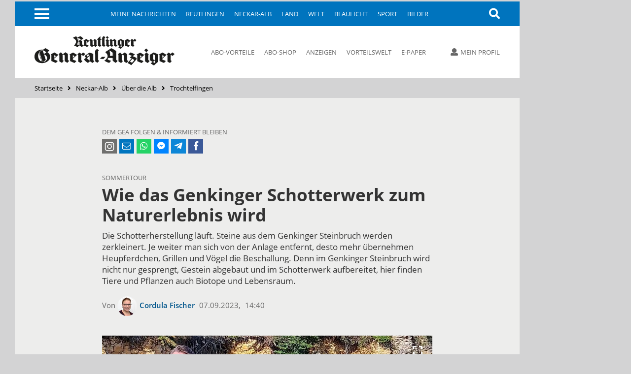

--- FILE ---
content_type: text/html; charset=utf-8
request_url: https://www.gea.de/neckar-alb/ueber-die-alb/trochtelfingen_artikel,-wie-das-genkinger-schotterwerk-zum-naturerlebnis-wird-_arid,6801839.html
body_size: 11852
content:
<!DOCTYPE html><html class=nfy-no-js lang=de><head><meta charset="utf-8"><meta content="IE=edge" http-equiv=X-UA-Compatible><meta name="pragma" content="no-cache"><meta name="cache-control" content="no-store, no-cache, must-revalidate, post-check=0, pre-check=0, proxy-revalidate"><meta name="generator" content="redFACT7 CMS, powered by www.newsfactory.de"><meta name="keywords" content="Sonnenbühl"><meta name="news_keywords" content="Sonnenbühl"><meta name="author" content="Cordula Fischer"><meta name="date" content="2023-09-07T14:40:00+02:00"><meta name="description" content="Die Schotterherstellung läuft. Steine aus dem Genkinger Steinbruch werden zerkleinert. Je weiter man sich von der Anlage entfernt, desto mehr ..."><meta name="content_type" content="1"><meta name="section" content="Alb"><meta name="import_source" content="Create"><meta name="viewport" content="width=device-width,minimum-scale=1"><meta name="copyright" content="Reutlinger General-Anzeiger"><meta name="robots" content="index,follow,noarchive"><meta property="og:type" content="article"><meta property="og:image" content="https://www.gea.de/cms_media/module_img/81786/40893260_2_articledetail_Steinbruch_Schotterwerk_Herrmann_Genkingen_Sommertour_Manuel_Hailfinger_Markus_Maier.jpg"><meta property="og:url" content="https://www.gea.de/neckar-alb/ueber-die-alb_artikel,-wie-das-genkinger-schotterwerk-zum-naturerlebnis-wird-_arid,6801839.html"><meta property="og:title" content="Wie das Genkinger Schotterwerk zum Naturerlebnis wird - Trochtelfingen - Reutlinger General-Anzeiger - gea.de"><meta property="og:description" content="Die Schotterherstellung läuft. Steine aus dem Genkinger Steinbruch werden zerkleinert. Je weiter man sich von der Anlage entfernt, desto mehr ..."><meta property="og:site_name" content="gea.de"><meta property="twitter:card" content="summary_large_image"><meta property="twitter:site" content="@geaonline"><meta property="twitter:title" content="Wie das Genkinger Schotterwerk zum Naturerlebnis wird - Trochtelfingen - Reutlinger General-Anzeiger - gea.de"><meta property="twitter:image" content="https://www.gea.de/cms_media/module_img/81786/40893260_2_articledetail_Steinbruch_Schotterwerk_Herrmann_Genkingen_Sommertour_Manuel_Hailfinger_Markus_Maier.jpg"><title>Wie das Genkinger Schotterwerk zum Naturerlebnis wird - Trochtelfingen - Reutlinger General-Anzeiger - gea.de</title><link rel=canonical href="https://www.gea.de/neckar-alb/ueber-die-alb_artikel,-wie-das-genkinger-schotterwerk-zum-naturerlebnis-wird-_arid,6801839.html"><link rel=stylesheet href="/cms_minify/102/styles/style_1764925268.css"><noscript><link href="/pu_gea/styles/nfy-no-js.css" rel=stylesheet></noscript><link rel="alternate" type="application/rss+xml" href="https://www.gea.de/feed/2-gea-top-artikel.xml" title="GEA-Top-Artikel"/><link href="/pu_gea/image/favicon/apple-touch-icon.png" rel=apple-touch-icon sizes=180x180><link href="/pu_gea/image/favicon/favicon-32x32.png" rel=icon type=image/png sizes=32x32><link href="/pu_gea/image/favicon/favicon-16x16.png" rel=icon type=image/png sizes=16x16><link href="/pu_gea/image/favicon/manifest.json" rel=manifest><link href="/pu_gea/image/favicon/safari-pinned-tab.svg" rel=mask-icon color=#0076bd><link href="/pu_gea/image/favicon/favicon.ico" rel="shortcut icon"><meta content="/pu_gea/image/favicon/browserconfig.xml" name=msapplication-config><meta content=#0074be name=theme-color><script>		window.dataLayer = window.dataLayer || [];
		var consent_analytics = undefined;
		if (window.sessionStorage.getItem('consent_analytics')) {
			consent_analytics = window.sessionStorage.getItem('consent_analytics');
			dataLayer.push({
				"consent_analytics": consent_analytics
			});
		}
	</script><script>	/**/
	var nfyJsParams = {"pageid":4333231,"puid":102,"costart":0,"cosearch":"","cosort":"","dateTo":"","dateFrom":"","f":"all","arid":"6801839","mediagalid":0};
	/**/
</script><script src="/cms_minify/102/javascript/javascript_1764925268.js"></script><script>nfyDomain = '//www.gea.de';</script><script>		/**/
		document.write('<scr'+'ipt type="text/javascript" src="//www.gea.de/REST/community/status/js?'+ Math.random() +'&puid=102"><\/scr'+'ipt>');
		/**/
	</script><!--NFYSTATUS--><script>window.adBlock = true;</script><script src="/pu_gea/scripts/advertisement.js"></script><script src=https://script.ioam.de/iam.js></script><link href=//data-05c346d0b0.gea.de/iomm/latest/manager/base/es6/bundle.js rel=preload id=IOMmBundle as=script><link href=//data-05c346d0b0.gea.de/iomm/latest/bootstrap/loader.js rel=preload as=script><script src=//data-05c346d0b0.gea.de/iomm/latest/bootstrap/loader.js></script>
<script>(function(w,d,s,l,i){w[l]=w[l]||[];w[l].push({'gtm.start':
	new Date().getTime(),event:'gtm.js'});var f=d.getElementsByTagName(s)[0],
			j=d.createElement(s),dl=l!='dataLayer'?'&amp;l='+l:'';j.async=true;j.src=
			'https://www.googletagmanager.com/gtm.js?id='+i+dl;f.parentNode.insertBefore(j,f);
			})(window,document,'script','dataLayer','GTM-5DWX9VF');</script><script>	/**/
	$(document).ready(function(){
	    var gaPath = window.location.pathname;
	    var pathToReplace = window.location.pathname.match(/.*(artikel|video|fotos|autor|cosearch|action|subaction)/g);
	    if ( pathToReplace) { gaPath = gaPath.replace(pathToReplace[0], pathToReplace[0].replace(/_/g, '/')); }
	    gaPath = gaPath.replace(/_puid,\d+/g, '');
	    if ( !gaPath.match(/_/g) && gaPath.match(/\.html/) ) {
		    gaPath = gaPath.replace(/\.html/g, '/');
	    }

	    var analyticsVars = {'event': 'pageview'};

	    if ( typeof nfyCommunityUser != "undefined" && typeof nfyCommunityUser.getPaymentTypes == "function") {
	        if ( nfyCommunityUser.getPaymentTypes().length > 0 ) {
		        analyticsVars['user_paywall'] = 'hinter Paywall';
	        } else {
		        analyticsVars['user_paywall'] = 'vor Paywall';
	        }
		    if ( nfyCommunityUser.isLoggedIn() ) {
			    analyticsVars['login'] = 'eingeloggter Nutzer';
		    } else {
			    analyticsVars['login'] = 'nicht eingeloggter Nutzer';
		    }
	    }

	    if (iam_data['cp'] == 'home') {
		    analyticsVars['pagetype'] = 'startseite';
	    } else if (window.location.pathname.indexOf('_artikel,') > 0) {
		    analyticsVars['pagetype'] = 'artikel';
	    } else if (window.location.pathname.indexOf('_video,') > 0) {
		    analyticsVars['pagetype'] = 'video';
	    } else if (window.location.pathname.indexOf('_fotos,') > 0) {
		    analyticsVars['pagetype'] = 'fotos';
	    } else if (window.location.pathname.indexOf('_autor,') > 0) {
		    analyticsVars['pagetype'] = 'autor';
	    } else if (window.location.pathname.indexOf('_cosearch,') > 0) {
		    analyticsVars['pagetype'] = 'cosearch';
	    } else {
		    analyticsVars['pagetype'] = 'seite';
	    }

	    if (typeof iam_data == "object") {
		    analyticsVars['ivw'] = iam_data['cp'];
	    }

	    /*if (document.querySelector('[itemprop=author] span')) {
	        var author = document.querySelector('[itemprop=author] span').textContent;
			analyticsVars['autor'] = author;
	    }*/

	    if (analyticsVars['pagetype'] == 'artikel') {
		    if ($('article.nfy-ar-detail.nfy-ar-plus').length > 0) {
			    analyticsVars['artikelzugang'] = 'Artikel hinter Paywall';
		    } else {
			    analyticsVars['artikelzugang'] = 'Artikel nicht hinter Paywall';
		    }
		    var category = $('meta[itemprop="category"]').attr('content');
		    analyticsVars['ressort'] = category;

		    var tags = $('meta[itemprop="tags"]').attr('content');
		    analyticsVars['tags'] = tags;
	    }

		// Set to the same value as the web property used on the site
		__tcfapi("addEventListener", 2, function (tcData, success) {
			if (success == false) {
			} else {
				// Signale fuer Nicht-IAB Vendoren anfragen
				__tcfapi("getCustomData", 2, function (customData, success) {
					if (success == false) {
						window.dataLayer.push({"consent_analytics": "false"});
					} else {
						// Check if Custom Vendor 527 has consent: Google Analytics
						if (customData.vendor.consents["527"] === true) {
							window.dataLayer.push({"consent_analytics": "true"});
							window.dataLayer.push(analyticsVars);
						}
					}
				});
			}
		});

	});

	/**/
</script><!--[if (gte IE 6)&(lte IE 8)]><script src=//cdnjs.cloudflare.com/ajax/libs/html5shiv/3.7.3/html5shiv.js></script><![endif]--><script>window.reviveKeywords = "Sonnenbühl";</script><script>		$('html').removeClass('nfy-no-js').addClass('nfy-js');
		
		var addthis_config = {
			data_ga_property: 'UA-16274131-1',
			data_ga_social: true
		};
		
	</script><script src=https://cdn.opencmp.net/tcf-v2/cmp-stub-latest.js id=open-cmp-stub data-domain="gea.de"></script><script>		__tcfapi("addEventListener", 2, function (tcData, success) {
			if (success == false) {
			} else {
				__tcfapi("getCustomData", 2, function (customData, success) {
					if (success == false) {
					} else {
						if (customData.vendor.consents["527"] === true) {
							window.sessionStorage.setItem('consent_analytics',"true");
						} else {
							window.sessionStorage.setItem('consent_analytics',"false");
						}
						dataLayer.push({"consent_analytics": window.sessionStorage.getItem('consent_analytics')});
					}
				});
			}
		});
	</script><script src="https://s7.addthis.com/js/300/addthis_widget.js#pubid=ra-5512c6642f8aac02" async></script><script>traffective_setup("localnews", "article", "4333231", "");</script><script>		const FORCETWOCLICK = false;
		const NFYEMBED = {
			'publicationFolderName': 'pu_gea',
			'publicationId': 102,
			'facebookAppId': 0
		};
	</script></head><body class="nfy-responsive nfy-pu-102  nfy-sticky-wp-enabled" itemscope itemtype=http://schema.org/WebPage>
	<script type=text/javascript>
		var iam_data = {
			"st":"gea", // site/domain
			"cp":"alb", // code
			"sv":"ke"
		}

		IOMm('configure', { st: 'gea', dn: 'data-05c346d0b0.gea.de', mh:5 });
		IOMm('pageview', { cp: 'alb' });
	</script>
 <script type=text/javascript>
	(function(u,p,s,c,r){u[r]=u[r]||function(p){(u[r].q=u[r].q||[]).push(p)},u[r].ls=1*new Date();
			var a=p.createElement(s),m=p.getElementsByTagName(s)[0];a.async=1;a.src=c;m.parentNode.insertBefore(a,m)
			})(window,document,'script','//files.upscore.com/async/upScore.js','upScore');

	var articleContainer = '';
	var section = 'Alb';
	var pagetype = 'article';
	var author = 'Cordula Fischer';
	var trackPositions = true;

    // iam_data only available for pages with IVW pixel!
    if (typeof iam_data == "object") {
        if (iam_data['cp'] == 'home') {
            pagetype = 'landingpage';
            section = 'homepage';
        }
    }

	if (pagetype == 'landingpage') {
		trackPositions = true;
		author = '';
	}

	var user_status = 0; // default: user not logged in
	if( typeof nfyCommunityUser !== 'undefined' )
	{
		if ( nfyCommunityUser.isLoggedIn() )
		{
			user_status = 1; // user is logged in
		}
		if( nfyCommunityUser.getPaymentTypes )
		{
			products = nfyCommunityUser.getPaymentTypes();
			if( products.length > 0 )
			{
				user_status = 2; // user has a product
			}
		}
	}

	var upScoreData = {
		section: section,
		taxonomy: 'Sonnenbühl',
		object_id: '6801839',
		pubdate: '2023-09-06T00:00:00+02:00', // created
		author: author,
		object_type: pagetype,
		content_type: 1,
		user_status: user_status,
		custom_source: 'Create'
	};

	upScore({
		config:{
			domain: 'gea.de',
			article: articleContainer,
			track_positions: trackPositions
		},
		data: upScoreData
	});
</script><div class=nfy-outer><div id="container_banner_leer"></div> <div class="container_skyscraper"><div> <script>traffective_write("Skyscraper", "0", {"id":"6801839","category":"ar_Eigene Artikel_Alb","tags":["Sonnenb\u00fchl"]});</script><noscript><div class=noJsHint>Bitte aktivieren Sie Javascript</div></noscript></div></div>
<div class=nfy-inner><noscript class=nfy-js-message><div>Bitte aktivieren Sie Javascript in den Browser-Einstellungen</div></noscript><div class=nfy-cookie-message><div>Bitte aktivieren Sie Cookies in den Browser-Einstellungen</div></div><header class=nfy-header><div class=nfy-nav-search-wrapper><nav class=nfy-nav-block><input class=nfy-hidden-checkbox type=checkbox id=nfy-menu-toggle> <label class="nfy-burger-menu-btn nfy-hide-mobile" for=nfy-menu-toggle><span></span></label><label class="nfy-burger-menu-btn nfy-hide-desktop nfy-hide-tab" for=nfy-menu-toggle><span></span></label><ul class="nfy-nav-list nfy-nav-list-first-items nfy-hide-mobile-small-phone" id=nfy-nav-list-desktop><li class=nfy-nav-list-item><a href="/meine-nachrichten.html" target="_self" class="nfy-navigation-internal-link" data-pageid="4333144">Meine Nachrichten</a> </li><li class=nfy-nav-list-item><a href="/reutlingen.html" target="_self" class="">Reutlingen</a> </li><li class=nfy-nav-list-item><a href="/neckar-alb.html" target="_self" class="">Neckar-Alb</a> </li><li class=nfy-nav-list-item><a href="/land.html" target="_self" class="">Land</a> </li><li class=nfy-nav-list-item><a href="/welt.html" target="_self" class="">Welt</a> </li><li class=nfy-nav-list-item><a href="/blaulicht.html" target="_self" class="">Blaulicht</a> </li><li class=nfy-nav-list-item><a href="/sport.html" target="_self" class="">Sport</a> </li><li class=nfy-nav-list-item><a href="/bilder.html" target="_self" class="">Bilder</a> </li></ul>
 <nav class="nfy-mega-nav nfy-layer"><ul class="nfy-nav-list nfy-nav-list-toggle"><li class=nfy-nav-list-item><a href="/">Startseite</a></li><li class="nfy-hide-desktop nfy-nav-list-item"><a href="/meine-nachrichten.html">Meine Nachrichten</a></li><li class="nfy-nav-list-item"><a href="/reutlingen.html" target="_self" class="nfy-has-submenu">Reutlingen</a><ul class=nfy-nav-subnav><li class="nfy-nav-list-item nfy-nav-list-item-hide-desktop"><a href="/reutlingen.html" target="_self" class="nfy-has-submenu">Reutlingen</a> </li><li class=nfy-nav-list-item><a href="/reutlingen/altenburg.html" target="_self" class="">Altenburg</a> </li><li class=nfy-nav-list-item><a href="/reutlingen/betzingen.html" target="_self" class="">Betzingen</a> </li><li class=nfy-nav-list-item><a href="/reutlingen/bronnweiler.html" target="_self" class="">Bronnweiler</a> </li><li class=nfy-nav-list-item><a href="/reutlingen/degerschlacht.html" target="_self" class="">Degerschlacht</a> </li><li class=nfy-nav-list-item><a href="/reutlingen/goenningen.html" target="_self" class="">Gönningen</a> </li><li class=nfy-nav-list-item><a href="/reutlingen/mittelstadt.html" target="_self" class="">Mittelstadt</a> </li><li class=nfy-nav-list-item><a href="/reutlingen/oferdingen.html" target="_self" class="">Oferdingen</a> </li><li class=nfy-nav-list-item><a href="/reutlingen/ohmenhausen.html" target="_self" class="">Ohmenhausen</a> </li><li class=nfy-nav-list-item><a href="/reutlingen/reicheneck.html" target="_self" class="">Reicheneck</a> </li><li class=nfy-nav-list-item><a href="/reutlingen/rommelsbach.html" target="_self" class="">Rommelsbach</a> </li><li class=nfy-nav-list-item><a href="/reutlingen/sickenhausen.html" target="_self" class="">Sickenhausen</a> </li><li class=nfy-nav-list-item><a href="/reutlingen/sondelfingen.html" target="_self" class="">Sondelfingen</a> </li><li class=nfy-nav-list-item><a href="/reutlingen/stadt-reutlingen.html" target="_self" class="">Stadt Reutlingen</a> </li></ul></li><li class="nfy-nav-list-item"><a href="/neckar-alb.html" target="_self" class="nfy-active nfy-has-submenu">Neckar-Alb</a><ul class=nfy-nav-subnav><li class="nfy-nav-list-item nfy-nav-list-item-hide-desktop"><a href="/neckar-alb.html" target="_self" class="nfy-active nfy-has-submenu">Neckar-Alb</a> </li><li class=nfy-nav-list-item><a href="/neckar-alb/pfullingen-eningen-lichtenstein.html" target="_self" class="">Pfullingen / Eningen / Lichtenstein</a> </li><li class=nfy-nav-list-item><a href="/neckar-alb/ueber-die-alb.html" target="_self" class="nfy-active">Über die Alb</a> </li><li class=nfy-nav-list-item><a href="/neckar-alb/neckar-erms.html" target="_self" class="">Neckar + Erms</a> </li><li class=nfy-nav-list-item><a href="/neckar-alb/kreis-tuebingen.html" target="_self" class="">Kreis Tübingen</a> </li><li class=nfy-nav-list-item><a href="/neckar-alb/wirtschaft-in-der-region.html" target="_self" class="">Wirtschaft in der Region</a> </li><li class=nfy-nav-list-item><a href="/neckar-alb/kultur-in-der-region.html" target="_self" class="">Kultur in der Region</a> </li></ul></li><li class="nfy-nav-list-item"><a href="/land.html" target="_self" class="">Land</a></li><li class="nfy-nav-list-item"><a href="/welt.html" target="_self" class="nfy-has-submenu">Welt</a><ul class=nfy-nav-subnav><li class="nfy-nav-list-item nfy-nav-list-item-hide-desktop"><a href="/welt.html" target="_self" class="nfy-has-submenu">Welt</a> </li><li class=nfy-nav-list-item><a href="/welt/politik.html" target="_self" class="">Politik</a> </li><li class=nfy-nav-list-item><a href="/welt/weltspiegel.html" target="_self" class="">Weltspiegel</a> </li><li class=nfy-nav-list-item><a href="/welt/wirtschaft.html" target="_self" class="">Wirtschaft</a> </li><li class=nfy-nav-list-item><a href="/welt/kultur.html" target="_self" class="">Kultur</a> </li><li class=nfy-nav-list-item><a href="/welt/wissenschaft.html" target="_self" class="">Wissenschaft</a> </li><li class=nfy-nav-list-item><a href="/welt/web-news.html" target="_self" class="">Web-News</a> </li><li class=nfy-nav-list-item><a href="/welt/auto.html" target="_self" class="">Auto</a> </li><li class=nfy-nav-list-item><a href="/welt/reisen.html" target="_self" class="">Reisen</a> </li></ul></li><li class="nfy-nav-list-item"><a href="/blaulicht.html" target="_self" class="">Blaulicht</a></li><li class="nfy-nav-list-item"><a href="/sport.html" target="_self" class="nfy-has-submenu">Sport</a><ul class=nfy-nav-subnav><li class="nfy-nav-list-item nfy-nav-list-item-hide-desktop"><a href="/sport.html" target="_self" class="nfy-has-submenu">Sport</a> </li><li class=nfy-nav-list-item><a href="/sport/ueberregionaler-sport.html" target="_self" class="">Überregionaler Sport</a> </li><li class=nfy-nav-list-item><a href="/sport/fussball-in-der-region.html" target="_self" class="">Fußball in der Region</a> </li><li class=nfy-nav-list-item><a href="/sport/ssv-reutlingen.html" target="_self" class="">SSV Reutlingen</a> </li><li class=nfy-nav-list-item><a href="/sport/vfb-stuttgart.html" target="_self" class="">VfB Stuttgart</a> </li><li class=nfy-nav-list-item><a href="/sport/handball-in-der-region.html" target="_self" class="">Handball in der Region</a> </li><li class=nfy-nav-list-item><a href="/sport/tus-metzingen.html" target="_self" class="">TuS Metzingen</a> </li><li class=nfy-nav-list-item><a href="/sport/vfl-pfullingen.html" target="_self" class="">VfL Pfullingen</a> </li><li class=nfy-nav-list-item><a href="/sport/basketball-in-der-region.html" target="_self" class="">Basketball in der Region</a> </li><li class=nfy-nav-list-item><a href="/sport/tigers-tuebingen.html" target="_self" class="">Tigers Tübingen</a> </li><li class=nfy-nav-list-item><a href="/sport/volleyball-in-der-region.html" target="_self" class="">Volleyball in der Region</a> </li><li class=nfy-nav-list-item><a href="/sport/tv-rottenburg.html" target="_self" class="">TV Rottenburg </a> </li><li class=nfy-nav-list-item><a href="/sport/leichtathletik-in-der-region.html" target="_self" class="">Leichtathletik in der Region</a> </li><li class=nfy-nav-list-item><a href="/sport/tennis-in-der-region.html" target="_self" class="">Tennis in der Region</a> </li><li class=nfy-nav-list-item><a href="/sport/tv-reutlingen.html" target="_self" class="">TV Reutlingen</a> </li><li class=nfy-nav-list-item><a href="/sport/mehr-sport-aus-der-region.html" target="_self" class="">Mehr Sport aus der Region</a> </li><li class=nfy-nav-list-item><a href="https://tabellen.gea.de" target="_self" class="">Ergebnisse und Tabellen</a> </li></ul></li><li class="nfy-nav-list-item"><a href="/bilder.html" target="_self" class="">Bilder</a></li><li class="nfy-nav-list-item"><a href="/videos.html" target="_self" class="">Videos</a></li><li class="nfy-nav-list-item"><a href="/dossiers.html" target="_self" class="nfy-has-submenu">Dossiers</a><ul class=nfy-nav-subnav><li class="nfy-nav-list-item nfy-nav-list-item-hide-desktop"><a href="/dossiers.html" target="_self" class="nfy-has-submenu">Dossiers</a> </li><li class=nfy-nav-list-item><a href="/dossiers/bundestagswahl2025.html" target="_self" class="">Bundestagswahl 2025</a> </li><li class=nfy-nav-list-item><a href="/dossiers/wiedererscheinen.html" target="_self" class="">75 Jahre GEA-Wiedererscheinen</a> </li><li class=nfy-nav-list-item><a href="/dossiers/kommunalwahl2024.html" target="_self" class="">Kommunalwahl 2024</a> </li><li class=nfy-nav-list-item><a href="/dossiers/europawahl2024.html" target="_self" class="">Europawahl 2024</a> </li><li class=nfy-nav-list-item><a href="/dossiers/grundgesetz.html" target="_self" class="">75 Jahre Grundgesetz</a> </li><li class=nfy-nav-list-item><a href="/dossiers/leserfragen.html" target="_self" class="">Leserfragen</a> </li><li class=nfy-nav-list-item><a href="/dossiers/fasnet.html" target="_self" class="">Fasnet</a> </li><li class=nfy-nav-list-item><a href="/dossiers/ukraine-krieg.html" target="_self" class="">Krieg in der Ukraine</a> </li><li class=nfy-nav-list-item><a href="/dossiers/coronavirus.html" target="_self" class="">Coronavirus in Reutlingen und der Region</a> </li></ul></li><li class="nfy-nav-list-item"><a href="/leser.html" target="_self" class="nfy-has-submenu">Leser</a><ul class=nfy-nav-subnav><li class="nfy-nav-list-item nfy-nav-list-item-hide-desktop"><a href="/leser.html" target="_self" class="nfy-has-submenu">Leser</a> </li><li class=nfy-nav-list-item><a href="/leser/leserbriefe.html" target="_self" class="">Leserbriefe</a> </li><li class=nfy-nav-list-item><a href="/leser/leserreisen.html" target="_self" class="">Leserreisen</a> </li><li class=nfy-nav-list-item><a href="/leser/zms.html" target="_self" class="">Zeitung macht Schule</a> </li><li class=nfy-nav-list-item><a href="/leser/gea-leser-helfen.html" target="_self" class="">GEA-Leser helfen</a> </li><li class=nfy-nav-list-item><a href="/leser/gea-archiv.html" target="_self" class="">Archiv</a> </li></ul></li><li class="nfy-nav-list-item"><a href="/service-produkte-uebersicht.html" target="_self" class="nfy-has-submenu">Service & Produkte</a><ul class=nfy-nav-subnav><li class="nfy-nav-list-item nfy-nav-list-item-hide-desktop"><a href="/service-produkte-uebersicht.html" target="_self" class="nfy-has-submenu">Service & Produkte</a> </li><li class=nfy-nav-list-item><a href="https://beilagen.gea.de" target="_blank" class="">Prospekte</a> </li><li class=nfy-nav-list-item><a href="/service-produkte/beilagen-und-magazine.html" target="_self" class="">Beilagen & Magazine</a> </li><li class=nfy-nav-list-item><a href="https://www.alblust.de/" target="_blank" class="">Alblust</a> </li><li class=nfy-nav-list-item><a href="/service-produkte/speisekarte.html" target="_self" class="">Speisekarte</a> </li><li class=nfy-nav-list-item><a href="https://www.date-click.de/?AID=gea&amp;utm_source=gea.de&amp;utm_medium=Link&amp;utm_campaign=Link%20Burger-Men%C3%BC&amp;utm_content=Date%20Click" target="_blank" class="">Onlinedating</a> </li></ul></li><li class="nfy-nav-list-item"><a href="https://abo.gea.de/?utm_source=gea.de&amp;utm_medium=Link%20Burgernmen%C3%BC&amp;utm_content=Abo" target="_blank" class="nfy-has-submenu">Abo</a><ul class=nfy-nav-subnav><li class="nfy-nav-list-item nfy-nav-list-item-hide-desktop"><a href="https://abo.gea.de/?utm_source=gea.de&amp;utm_medium=Link%20Burgernmen%C3%BC&amp;utm_content=Abo" target="_blank" class="nfy-has-submenu">Abo</a> </li><li class=nfy-nav-list-item><a href="https://aboshop.gea.de/?utm_source=gea.de&amp;utm_medium=Link%20Burgermen%C3%BC&amp;utm_content=Abo-Bestellung" target="_blank" class="">Abo-Bestellung</a> </li><li class=nfy-nav-list-item><a href="https://abo.gea.de/abo-service.html" target="_blank" class="">Abo-Service</a> </li><li class=nfy-nav-list-item><a href="https://abo.gea.de/abo-exklusiv.html" target="_blank" class="">Abo Exklusiv</a> </li><li class=nfy-nav-list-item><a href="https://aboshop.gea.de/gea-vorteilswelt/?utm_source=gea.de&amp;utm_medium=Link%20Teaser&amp;utm_content=Vorteilswelt" target="_blank" class="">Vorteilswelt</a> </li><li class=nfy-nav-list-item><a href="https://abo.gea.de/faq/preise.html" target="_blank" class="">Fragen & Antworten</a> </li></ul></li><li class="nfy-nav-list-item"><a href="https://anzeigen.gea.de/startseite.html" target="_blank" class="nfy-has-submenu">Anzeigen</a><ul class=nfy-nav-subnav><li class="nfy-nav-list-item nfy-nav-list-item-hide-desktop"><a href="https://anzeigen.gea.de/startseite.html" target="_blank" class="nfy-has-submenu">Anzeigen</a> </li><li class=nfy-nav-list-item><a href="https://anzeigen.gea.de/gewerbliche-anzeigen/mediadaten.html" target="_blank" class="">Mediadaten</a> </li><li class=nfy-nav-list-item><a href="https://anzeigen.gea.de/privat-inserieren.html" target="_blank" class="">Privat inserieren</a> </li><li class=nfy-nav-list-item><a href="https://anzeigen.gea.de/gewerblich-inserieren/mediadaten.html" target="_blank" class="">Gewerblich inserieren</a> </li><li class=nfy-nav-list-item><a href="/gea-anzeigen/stellenmarkt.html" target="_self" class="">Job-Suche und Stellenmarkt-News</a> </li><li class=nfy-nav-list-item><a href="https://trauer.gea.de/traueranzeigen/_/_/_/0/0/1" target="_blank" class="">Traueranzeigen-Suche</a> </li><li class=nfy-nav-list-item><a href="https://marktplatz.gea.de/category/immobilienmarkt" target="_blank" class="">Immobilien-Suche</a> </li><li class=nfy-nav-list-item><a href="https://marktplatz.gea.de/category/automarkt" target="_blank" class="">Auto-Suche</a> </li><li class=nfy-nav-list-item><a href="https://marktplatz.gea.de/category/flohmarkt" target="_blank" class="">Flohmarkt-Suche</a> </li><li class=nfy-nav-list-item><a href="https://marktplatz.gea.de/category/glueckliche-familienanzeigen" target="_blank" class="">Glückwunsch-Suche</a> </li><li class=nfy-nav-list-item><a href="https://www.azubioffensive.com/" target="_blank" class="">Azubi Offensive</a> </li><li class=nfy-nav-list-item><a href="/gea-anzeigen/karriere.html" target="_self" class="">Karriere</a> </li></ul></li><li class="nfy-nav-list-item"><a href="https://events.gea.de/event-portal.html" target="_blank" class="">Events</a></li><li class="nfy-nav-list-item"><a href="/epaper.html" target="_self" class="nfy-has-submenu">E-Paper</a><ul class=nfy-nav-subnav><li class="nfy-nav-list-item nfy-nav-list-item-hide-desktop"><a href="/epaper.html" target="_self" class="nfy-has-submenu">E-Paper</a> </li><li class=nfy-nav-list-item><a href="https://itunes.apple.com/de/app/gea-e-paper/id532529739?mt=8&amp;uo=4" target="_blank" class="">Apple iOS App</a> </li><li class=nfy-nav-list-item><a href="http://play.google.com/store/apps/details?id=de.reutlinger.areader" target="_blank" class="">Android App</a> </li></ul></li><li class="nfy-nav-list-item nfy-nav-list-item-mobile-scroll"><a href="https://www.oertel-spoerer.de/" target="_blank" class="">Oertel + Spörer Bücher aus der Region</a></li><li class=nfy-nav-list-item-end>&nbsp;</li></ul>
</nav><a class="nfy-btn nfy-nav-search nfy-search-visibility" title=Suche aria-label=Suche href="/index.php?pageid=174988"><i class="fa fa-search"></i></a></nav><aside class="nfy-search nfy-header-search" id=nfy-search-layer><form class="nfy-search-form nfy-flex-form" id=searchform method=post action="/index.php?pageid=174988"><div class="nfy-form-wrapper nfy-search-input"><input class="nfy-width-xlarge nfy-singlecol_textfeld" type=text title=Suchfeld name=cosearch> <label>Suche</label></div><div class="nfy-form-wrapper nfy-quarter-col nfy-form-search-btn"><input class=nfy-btn type=submit value=Suchen> <label>Suche</label></div><div class="nfy-form-wrapper nfy-quarter-col"><select class=nfy-singlecol-dropdown title="manuelle Auswahl für Zeitraum" name=dateRange id=date-range><option value=default>manuelle Auswahl</option><option value=ty>Heute und gestern</option><option value=l7>letzte 7 Tage</option><option value=m>aktueller Monat</option><option value=lm>vorheriger Monat</option><option value=y>aktuelles Jahr</option></select><label>Zeitraum</label></div><div class="nfy-form-wrapper nfy-form-date nfy-double-col"><div class="nfy-search-date nfy-double-col"><input class=nfy-datepicker type=text title=von id=datepicker-from> <input type=hidden name=dateFrom id="r_date_from"> <span class="nfy-search-date-icon nfy-hide"></span><label>Von</label></div><div class="nfy-search-date nfy-double-col"><input class=nfy-datepicker type=text title=bis id=datepicker-to> <input type=hidden name=dateTo id="r_date_to"> <span class="nfy-search-date-icon nfy-hide"></span><label>Bis</label></div></div><div class="nfy-form-wrapper nfy-quarter-col"><select class=nfy-singlecol-dropdown title=Sortierung name=cosort><option value=modDesc>Aktualit&auml;t, Neueste zuerst</option><option value=modAsc>Aktualität, Älteste zuerst</option><option value=relevancyDesc>Relevanz, Relevanteste zuerst</option></select><label>Sortierung</label></div></form></aside></div><div class=nfy-header-inner><a class=nfy-logo href="https://www.gea.de/"><img src="/pu_gea/image/logo.png" alt=gea.de> </a><nav class="nfy-header-links nfy-hide-tab nfy-hide-mobile"><ul><li><a href="https://abo.gea.de/?utm_source=gea.de&amp;utm_medium=Link%20Teaser&amp;utm_content=Leser+Service" target="_blank" class="nfy-navigation-internal-link">Abo-Vorteile</a> </li><li><a href="https://aboshop.gea.de/?utm_source=gea.de&amp;utm_medium=Link%20Teaser&amp;utm_content=Abo" target="_blank" class="nfy-navigation-internal-link">Abo-Shop</a> </li><li><a href="https://anzeigen.gea.de/startseite.html" target="_blank" class="nfy-navigation-redirect" data-pageid="4333178">Anzeigen</a> </li><li><a href="https://aboshop.gea.de/gea-vorteilswelt/?utm_source=gea.de&amp;utm_medium=Link%20Teaser&amp;utm_content=Vorteilswelt" target="_blank" class="">Vorteilswelt</a> </li><li><a href="/epaper.html" target="_self" class="nfy-navigation-internal-link nfy-hide-tab nfy-hide-mobile">E-Paper</a> </li><li><a href="https://itunes.apple.com/de/app/gea-e-paper/id532529739?mt=8&amp;ign-mpt=uo%3D4" target="_blank" class="nfy-navigation-internal-link nfy-hide-desktop"><i class="fab fa-apple"></i> E-Paper (iOS)</a> </li><li><a href="https://play.google.com/store/apps/details?id=de.reutlinger.areader" target="_blank" class="nfy-navigation-internal-link nfy-hide-desktop"><i class="fab fa-android"></i> E-Paper (Android)</a> </li></ul>
 </nav><aside class=nfy-user-area><input class=nfy-hidden-checkbox type=checkbox id=nfy-user-layer> <label class="nfy-hide-no-js nfy-tooltip nfy-login-nav" data-title="" for=nfy-user-layer><i class="fa fa-user"></i><span class="nfy-hide-tab nfy-hide-mobile nfy-myprofile">Mein Profil</span></label> <label class="nfy-hide-js nfy-tooltip nfy-login-nav" data-title=""><a rel=nofollow href="https://mein.gea.de/login.html"><i class="fa fa-user"></i><span class="nfy-hide-tab nfy-hide-mobile">Mein Profil</span></a></label><div class="nfy-layer nfy-login-layer"><form class="nfy-flex-form nfy-login" method=post><div class=nfy-hide-logged><div class=nfy-login-header>Login</div><div class=nfy-form-wrapper><input type=text name=login> <label>Nutzername/E-Mail</label></div><div class="nfy-form-wrapper nfy-form-password"><input class=nfy-login-password type=password name=pass> <i class="fas fa-eye-slash" id=nfy-toggle-password></i><label>Passwort</label></div><div class=nfy-link><a rel=nofollow href="https://mein.gea.de/passwort-vergessen.html">Passwort vergessen?</a></div><div class=nfy-form-wrapper><input type=checkbox name="permanent_login" id=nfy-login-layer-stay-logged value=1> <label for=nfy-login-layer-stay-logged>Angemeldet bleiben</label></div><input class=nfy-btn type=submit value=Anmelden><div class=nfy-login-header>Noch kein Konto?</div><a class=nfy-btn rel=nofollow href="https://mein.gea.de/login.html?action=register">Jetzt registrieren</a></div><div class=nfy-hide-guest><div id=nfy-layer-content-user-placeholder></div></div></form></div></aside>
<a class="nfy-btn nfy-nav-search nfy-hide-desktop"><i class="fa fa-search"></i></a></div></header><div class=nfy-container> <ul class="nfy-breadcrumb nfy-inner-section" itemscope itemtype=http://schema.org/BreadcrumbList><li class=nfy-breadcrumb-item itemprop=itemListElement itemscope itemtype=http://schema.org/ListItem><a itemprop=item href="/"><span itemprop=name>Startseite</span><meta itemprop=position content="1"></a></li><li class=nfy-breadcrumb-item itemprop=itemListElement itemscope itemtype=http://schema.org/ListItem><a itemprop=item href="/neckar-alb.html"><span itemprop=name>Neckar-Alb</span><meta itemprop=position content="2"></a></li><li class=nfy-breadcrumb-item itemprop=itemListElement itemscope itemtype=http://schema.org/ListItem><a itemprop=item href="/neckar-alb/ueber-die-alb.html"><span itemprop=name>Über die Alb</span><meta itemprop=position content="3"></a></li><li class=nfy-breadcrumb-item itemprop=itemListElement itemscope itemtype=http://schema.org/ListItem><a itemprop=item href="/neckar-alb/ueber-die-alb/trochtelfingen.html"><span itemprop=name>Trochtelfingen</span><meta itemprop=position content="4"></a></li></ul><div class=nfy-content data-upscore-zone="Trochtelfingen"><div><script>	(function(u,p,s,r){if(!u[r]){u[r]=function(){u[r].q.push(arguments)};u[r].q=[];
            var a=p.createElement(s),m=p.getElementsByTagName(s)[0];a.async=1;
            a.src='//pw.thenewsbar.net/static/pw.js';m.parentNode.insertBefore(a,m)}})(window,
		document, 'script','_pw');

	let userStatus = 0; // default: user not logged in
	if( typeof nfyCommunityUser !== 'undefined' ) {
		if ( nfyCommunityUser.isLoggedIn() ) {
			userStatus = 1; // user is logged in
		}
		if( nfyCommunityUser.getPaymentTypes ) {
			products = nfyCommunityUser.getPaymentTypes();
			if( products.length > 0 ) {
				userStatus = 2; // user has a product
			}
		}
	}

	_pw("config", {
		key: 'E87AF350'
	});
	_pw("on_click", function(callback_result) {
		if(callback_result.action == "login"){
			nfyCommunityUser.showLogin();
		}
	});
	_pw("page_view", {
		article_container: '.nfy-detail-inner-wrapper',
		user_status: userStatus,
		object_type: 'article',
		object_id: '6801839',
		content_type: 1,
		section: 'Alb',
		taxonomy: '',
		custom_app: 0
	});
</script><article class="nfy-detail nfy-ar-container nfy-ar-detail nfy-ar-plus" itemscope itemtype=http://schema.org/Article><div class=nfy-social-links><span class=nfy-category>Dem GEA folgen &amp; informiert bleiben</span><a href="https://www.instagram.com/reutlingergeneralanzeiger/" class=nfy-share-instagram title=Instagram style="background-image: url(/pu_gea/image/instagram.jpg);background-size:contain;" target="_blank"><i class="fab fa-instagram-gea"></i></a><a href=https://www.gea.de/newsletter.html class=nfy-share-mail title=Newsletter style="background-image: url(/pu_gea/image/mail.jpg);background-size:contain;" target="_blank"><i class="fab fa-mail"></i></a><a href=https://www.gea.de/messenger.html class=nfy-share-whatsapp title=Whatsapp target="_blank"><i class="fab fa-whatsapp"></i></a><a href=https://www.gea.de/messenger.html class=nfy-share-messenger title="Facebook Messenger" target="_blank"><i class="fab fa-facebook-messenger"></i></a><a href=https://www.gea.de/messenger.html class=nfy-share-telegram title=Telegram target="_blank"><i class="fab fa-telegram-plane"></i></a><a href=https://www.facebook.com/gea.reutlingen class=nfy-share-facebook title=Facebook target="_blank"><i class="fab fa-facebook-f"></i></a></div><div itemprop=publisher itemscope itemtype=https://schema.org/Organization><meta content=GEA itemprop=name></div><header class="nfy-detail-header nfy-author nfy-ar-detail-functions"><span class=nfy-category><span class=nfy-ar-current>Aktuell</span> <span itemprop=articleSection>Sommertour</span></span><h1 class=nfy-detail-headline itemprop=headline>Wie das Genkinger Schotterwerk zum Naturerlebnis wird</h1><p class=nfy-detail-teaser itemprop=description>Die Schotterherstellung läuft. Steine aus dem Genkinger Steinbruch werden zerkleinert. Je weiter man sich von der Anlage entfernt, desto mehr übernehmen Heupferdchen, Grillen und Vögel die Beschallung. Denn im Genkinger Steinbruch wird nicht nur gesprengt, Gestein abgebaut und im Schotterwerk aufbereitet, hier finden Tiere und Pflanzen auch Biotope und Lebensraum.</p><aside class=nfy-detail-header-information>Von <div class="nfy-author "><aside class=nfy-author-img><img src="/cms_media/module_img/80335/40167508_1_authoricon_101-9867675.jpg" alt="Cordula Fischer" title="" width="40" height="40"></aside><a itemprop=author itemscope itemtype=https://schema.org/Person href="/autoren_autor,-cordula-fischer-_authorid,332.html"><span itemprop=name>Cordula Fischer</span></a></div> <span class=nfy-date>07.09.2023</span> <span class=nfy-time>14:40</span></aside><meta itemprop=dateCreated content="2023-09-06T11:52:00+02:00"><meta itemprop=datePublished content="2023-09-07T14:40:00+02:00"><meta itemprop=category content="ar_﻿Eigene Artikel_Alb"><meta itemprop=tags content="Sonnenbühl"></header><div class="nfy-detail-inner-wrapper nfy-ar-detail-inner-wrapper nfy-ar-detail-inner-wrapper-payment"><div class=nfy-detail-image-container><figure class="nfy-detail-image nfy-ar-detail-image nfy-ar-image-lightbox"><a class="fancybox nfy-show-guest-info" title="Bild vergrößern" href="/cms_media/module_img/81786/40893260_2_lightbox_Steinbruch_Schotterwerk_Herrmann_Genkingen_Sommertour_Manuel_Hailfinger_Markus_Maier.jpg"><i class="fa fa-expand"></i></a><span itemprop=image itemscope itemtype=https://schema.org/ImageObject><img alt="Eine Sonnenblume hat sich einen Platz im Schotterwerk in Genkingen erobert. Auf dem Gelände gibt es aber weit mehr Biotope für P" data-nfy-img-placeholder=detail src="/cms_media/module_img/81786/40893260_2_detail_Steinbruch_Schotterwerk_Herrmann_Genkingen_Sommertour_Manuel_Hailfinger_Markus_Maier.jpg" title="Steinbruch Schotterwerk Herrmann Genkingen Sommertour Manuel Hailfinger Markus Maier" width="670" height="374"><meta content="https://www.gea.de/cms_media/module_img/81786/40893260_2_detail_Steinbruch_Schotterwerk_Herrmann_Genkingen_Sommertour_Manuel_Hailfinger_Markus_Maier.jpg" itemprop=url><meta itemprop=width content="670"><meta itemprop=height content="374"></span><figcaption class=nfy-detail-figcaption>Eine Sonnenblume hat sich einen Platz im Schotterwerk in Genkingen erobert. Auf dem Gelände gibt es aber weit mehr Biotope für Pflanzen und Tiere, die Manuel Hailfinger (links) bei seiner Sommertour von Schotterwerk-Chef Markus Maier gezeigt bekommt. Foto: Cordula Fischer </figcaption><figcaption class="nfy-detail-figcaption nfy-hide"><div class="nfy-caption-text nfy-caption-info">Eine Sonnenblume hat sich einen Platz im Schotterwerk in Genkingen erobert. Auf dem Gelände gibt es aber weit mehr Biotope für Pflanzen und Tiere, die Manuel Hailfinger (links) bei seiner Sommertour von Schotterwerk-Chef Markus Maier gezeigt bekommt.</div> <div class="nfy-caption-author nfy-caption-info">Foto: Cordula Fischer</div><a href=#null class=nfy-caption-info-button onclick="toggleFancyInfo(this);return false;"><i class="fa fa-info"></i></a></figcaption></figure></div><p class=nfy-text-wrapper-blur aria-label="Unkenntlich gemachter Text" role=paragraph>Lorem ipsum dolor sit amet, consetetur sadipscing elitr, sed diam nonumy eirmod tempor invidunt ut labore et dolore magna aliquyam erat, sed diam voluptua. At vero eos et accusam et justo duo dolores et ea rebum.</p><div class=paywall-delimiter></div></div><footer class=nfy-detail-footer><div class=nfy-detail-outbrain></div></footer></article>
</div></div></div><footer class=nfy-footer><ul class=nfy-footer-navi><li><a href="/nutzungsbedingungen.html" target="_self">Nutzungsbedingungen</a> </li><li><a href="/datenschutz.html" target="_self">Datenschutz</a> </li><li><a href="/impressum.html" target="_self">Impressum</a> </li><li><a href="/kontakt.html" target="_self">Kontakt</a> </li><li><a href="/gea-anzeigen/karriere.html" target="_blank">Karriere</a> </li><li><a href="https://abo.gea.de/abo-service/abo-kuendigen.html" target="_blank">Abonnement kündigen</a> </li></ul><ul class=nfy-footer-navi><li><a href="https://de-de.facebook.com/gea.reutlingen/" target="_blank" title="Facebook" aria-label="Facebook"><i class="fab fa-facebook"></i></a></li><li><a href="https://twitter.com/geaonline" target="_blank" title="Twitter" aria-label="Twitter"><i class="fab fa-twitter"></i></a></li></ul></footer>
</div></div><!--SERVERSTATUS-->
 <script>	window._taboola = window._taboola || [];
	_taboola.push({flush: true});
</script></body></html>